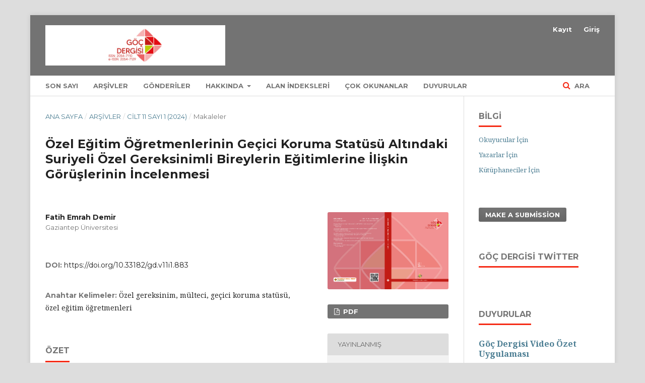

--- FILE ---
content_type: text/html; charset=utf-8
request_url: https://dergi.tplondon.com/goc/article/view/883
body_size: 9060
content:
	<!DOCTYPE html>
<html lang="tr-TR" xml:lang="tr-TR">
<head>
	<meta charset="utf-8">
	<meta name="viewport" content="width=device-width, initial-scale=1.0">
	<title>
		Özel Eğitim Öğretmenlerinin Geçici Koruma Statüsü Altındaki Suriyeli Özel Gereksinimli Bireylerin Eğitimlerine İlişkin Görüşlerinin İncelenmesi
							| Göç Dergisi
			</title>

	
<link rel="icon" href="https://dergi.tplondon.com/public/journals/5/favicon_tr_TR.png">
<meta name="generator" content="Açık Dergi Sistemleri 3.2.0.2">
<meta name="gs_meta_revision" content="1.1"/>
<meta name="citation_journal_title" content="Göç Dergisi"/>
<meta name="citation_journal_abbrev" content="Göç Dergisi"/>
<meta name="citation_issn" content="2054-7129"/> 
<meta name="citation_author" content="Fatih Emrah Demir"/>
<meta name="citation_author_institution" content="Gaziantep Üniversitesi"/>
<meta name="citation_title" content="Özel Eğitim Öğretmenlerinin Geçici Koruma Statüsü Altındaki Suriyeli Özel Gereksinimli Bireylerin Eğitimlerine İlişkin Görüşlerinin İncelenmesi"/>
<meta name="citation_language" content="tr"/>
<meta name="citation_date" content="2024/07/25"/>
<meta name="citation_volume" content="11"/>
<meta name="citation_issue" content="1"/>
<meta name="citation_firstpage" content="37"/>
<meta name="citation_lastpage" content="57"/>
<meta name="citation_doi" content="10.33182/gd.v11i1.883"/>
<meta name="citation_abstract_html_url" content="https://dergi.tplondon.com/goc/article/view/883"/>
<meta name="citation_keywords" xml:lang="tr" content="Özel gereksinim"/>
<meta name="citation_keywords" xml:lang="tr" content="mülteci"/>
<meta name="citation_keywords" xml:lang="tr" content="geçici koruma statüsü"/>
<meta name="citation_keywords" xml:lang="tr" content="özel eğitim öğretmenleri"/>
<meta name="citation_pdf_url" content="https://dergi.tplondon.com/goc/article/download/883/1010"/>
<link rel="schema.DC" href="http://purl.org/dc/elements/1.1/" />
<meta name="DC.Creator.PersonalName" content="Fatih Emrah Demir"/>
<meta name="DC.Date.created" scheme="ISO8601" content="2024-07-25"/>
<meta name="DC.Date.dateSubmitted" scheme="ISO8601" content="2024-04-24"/>
<meta name="DC.Date.issued" scheme="ISO8601" content="2024-05-31"/>
<meta name="DC.Date.modified" scheme="ISO8601" content="2024-07-29"/>
<meta name="DC.Description" xml:lang="en" content="Due to its geopolitical structure, Turkey has historically faced migration waves, particularly from the Middle East, for various reasons. The onset of the Syrian civil war in 2011 triggered a mass displacement of individuals affected by the conflict, leading them to seek refuge primarily in Turkey and neighboring countries. Among the groups migrating to Turkey, there is a significant number of school-age children with special needs. Additionally, the number of Syrian individuals with special needs has been rapidly increasing due to births occurring within the country. Special education teachers play a crucial role and bear significant responsibilities in providing services to school-age students with special needs. This study aims to examine the perspectives of special education teachers regarding the education of students with special needs under temporary protection status. To achieve this aim, a focus group interview, a qualitative research method, was conducted. Seven special education teachers working in Gaziantep participated in the focus group. The data obtained were analyzed through content analysis. The content analysis revealed themes such as language differences, school adaptation, the inadequacy of assessment and instructional tools, issues related to instructional adaptation, and the insufficiency of in-service support provided to teachers. Based on the research findings, it can be asserted that adopting an interdisciplinary approach in providing special education services to individuals under temporary protection status is critically important. In this context, the study offers recommendations for practice and further research. "/>
<meta name="DC.Description" xml:lang="tr" content="Türkiye jeopolitik yapısından dolayı tarih boyunca farklı nedenlerle özellikle Ortadoğu’dan göç dalgaları ile karşı karşıya kalmıştır. 2011 yılında Suriye iç savaşı ile bölgedeki savaştan etkilenen bireyler Türkiye başta olmak üzere komşu devletlere göç etmeye başlamışlardır. Türkiye’ye göç eden gruplar içerisinde ise okul çağında çok sayıda özel gereksinimli birey bulunmaktadır. Bunun yanında, ülkemizde gerçekleşen doğumlardan dolayı özel gereksinimli Suriyeli birey sayısı hızla artmaktadır. Okul çağındaki özel gereksinimli öğrencilere sunulan hizmetlerde özel eğitim öğretmenlerinin önemli rol ve sorumlulukları bulunmaktadır. Bu araştırmanın amacı özel eğitim öğretmenlerinin geçici koruma statüsü altında özel gereksinimli öğrencilerin eğitimlerine ilişkin görüşlerinin incelenmesidir. Bu amaçla, araştırmada, nitel araştırma yöntemlerinden odak grup görüşmesi gerçekleştirilmiştir. Odak grup görüşmesinde Gaziantep’te görev yapan 7 özel eğitim öğretmeni katılımcı olarak yer almıştır. Elde edilen veriler içerik analizi incelenmiştir. İçerik analizi sonucunda dil farklılıkları, okula uyum, değerlendirme ve öğretim araçlarının yetersizliği, öğretimsel uyarlamaya ilişkin sorunlar ve öğretmenlere sunulan hizmet içi desteklerin yetersizliğine ilişkin temalar ortaya koyulmuştur. Araştırma bulguları doğrultusunda geçici koruma statüsü altındaki bireylere özel eğitim hizmetlerinin sunulmasında disiplinler üstü bir yaklaşım izlenmesinin kritik düzeyde önemli olduğu belirtilebilir. Bu kapsamda, araştırmada, uygulamaya ve ileri araştırmalara ilişkin önerilere yer verilmiştir."/>
<meta name="DC.Format" scheme="IMT" content="application/pdf"/>
<meta name="DC.Identifier" content="883"/>
<meta name="DC.Identifier.pageNumber" content="37-57"/>
<meta name="DC.Identifier.DOI" content="10.33182/gd.v11i1.883"/>
<meta name="DC.Identifier.URI" content="https://dergi.tplondon.com/goc/article/view/883"/>
<meta name="DC.Language" scheme="ISO639-1" content="tr"/>
<meta name="DC.Rights" content="Telif Hakkı (c) 2024 Göç Dergisi"/>
<meta name="DC.Rights" content=""/>
<meta name="DC.Source" content="Göç Dergisi"/>
<meta name="DC.Source.ISSN" content="2054-7129"/>
<meta name="DC.Source.Issue" content="1"/>
<meta name="DC.Source.Volume" content="11"/>
<meta name="DC.Source.URI" content="https://dergi.tplondon.com/goc"/>
<meta name="DC.Subject" xml:lang="tr" content="özel eğitim öğretmenleri"/>
<meta name="DC.Title" content="Özel Eğitim Öğretmenlerinin Geçici Koruma Statüsü Altındaki Suriyeli Özel Gereksinimli Bireylerin Eğitimlerine İlişkin Görüşlerinin İncelenmesi"/>
<meta name="DC.Title.Alternative" xml:lang="en" content="An Examination of Special Education Teachers' Perspectives Regarding the Education of Syrian Individuals with Special Needs Under Temporary Protection Status"/>
<meta name="DC.Type" content="Text.Serial.Journal"/>
<meta name="DC.Type.articleType" content="Makaleler"/>
<link rel="alternate" type="application/atom+xml" href="https://dergi.tplondon.com/goc/gateway/plugin/WebFeedGatewayPlugin/atom">
<link rel="alternate" type="application/rdf+xml" href="https://dergi.tplondon.com/goc/gateway/plugin/WebFeedGatewayPlugin/rss">
<link rel="alternate" type="application/rss+xml" href="https://dergi.tplondon.com/goc/gateway/plugin/WebFeedGatewayPlugin/rss2">
	<link rel="stylesheet" href="https://dergi.tplondon.com/goc/$$$call$$$/page/page/css?name=stylesheet" type="text/css" /><link rel="stylesheet" href="https://cdnjs.cloudflare.com/ajax/libs/font-awesome/4.7.0/css/font-awesome.css?v=3.2.0.2" type="text/css" /><style type="text/css">.pkp_structure_head { background: inherit center / cover no-repeat url("https://dergi.tplondon.com/public/journals/5/");}</style><link rel="stylesheet" href="//fonts.googleapis.com/css?family=Montserrat:400,700|Noto+Serif:400,400i,700,700i" type="text/css" /><link rel="stylesheet" href="https://dergi.tplondon.com/plugins/generic/citations/css/citations.css?v=3.2.0.2" type="text/css" /><link rel="stylesheet" href="https://dergi.tplondon.com/plugins/generic/orcidProfile/css/orcidProfile.css?v=3.2.0.2" type="text/css" />
</head>
<body class="pkp_page_article pkp_op_view has_site_logo" dir="ltr">

	<div class="pkp_structure_page">

				<header class="pkp_structure_head" id="headerNavigationContainer" role="banner">
			<div class="pkp_head_wrapper">

				<div class="pkp_site_name_wrapper">
					<button class="pkp_site_nav_toggle">
						<span>Open Menu</span>
					</button>
					<div class="pkp_site_name">
																<a href="													https://dergi.tplondon.com/index
											" class="is_img">
							<img src="https://dergi.tplondon.com/public/journals/5/pageHeaderLogoImage_tr_TR.jpg" width="750" height="168" alt="Göç Dergisi" />
						</a>
										</div>
									</div>

								 <nav class="cmp_skip_to_content">
	<a href="#pkp_content_main">Ana içeriği atla</a>
	<a href="#siteNav">Ana yönlendirme menüsünü atla</a>
		<a href="#pkp_content_footer">Site alt kısmını atla</a>
</nav>

				
				<nav class="pkp_site_nav_menu" aria-label="Site Haritası">
					<a id="siteNav"></a>
					<div class="pkp_navigation_primary_row">
						<div class="pkp_navigation_primary_wrapper">
																				<ul id="navigationPrimary" class="pkp_navigation_primary pkp_nav_list">
								<li class="">
				<a href="https://dergi.tplondon.com/goc/issue/current">
					Son Sayı
				</a>
							</li>
								<li class="">
				<a href="https://dergi.tplondon.com/goc/issue/archive">
					Arşivler
				</a>
							</li>
								<li class="">
				<a href="https://dergi.tplondon.com/goc/about/submissions">
					Gönderiler
				</a>
							</li>
								<li class="">
				<a href="https://dergi.tplondon.com/goc/about">
					Hakkında
				</a>
									<ul>
																					<li class="">
									<a href="https://dergi.tplondon.com/goc/about">
										Dergi Hakkında
									</a>
								</li>
																												<li class="">
									<a href="https://dergi.tplondon.com/goc/about/editorialTeam">
										Editör Kurulu
									</a>
								</li>
																												<li class="">
									<a href="https://dergi.tplondon.com/goc/about/privacy">
										Gizlilik Bildirimi
									</a>
								</li>
																												<li class="">
									<a href="https://dergi.tplondon.com/goc/about/contact">
										İletişim
									</a>
								</li>
																		</ul>
							</li>
								<li class="">
				<a href="https://dergi.tplondon.com/goc/indeksler">
					Alan indeksleri
				</a>
							</li>
								<li class="">
				<a href="https://dergi.tplondon.com/goc/top10">
					Çok Okunanlar
				</a>
							</li>
								<li class="">
				<a href="https://dergi.tplondon.com/goc/announcement">
					Duyurular
				</a>
							</li>
			</ul>

				

																									
	<form class="pkp_search pkp_search_desktop" action="https://dergi.tplondon.com/goc/search/search" method="get" role="search" aria-label="Article Search">
		<input type="hidden" name="csrfToken" value="68a005b36c41995dcac40faf38cdf2ba">
				
			<input name="query" value="" type="text" aria-label="Arama Sorgusu">
		

		<button type="submit">
			Ara
		</button>
		<div class="search_controls" aria-hidden="true">
			<a href="https://dergi.tplondon.com/goc/search/search" class="headerSearchPrompt search_prompt" aria-hidden="true">
				Ara
			</a>
			<a href="#" class="search_cancel headerSearchCancel" aria-hidden="true"></a>
			<span class="search_loading" aria-hidden="true"></span>
		</div>
	</form>
													</div>
					</div>
					<div class="pkp_navigation_user_wrapper" id="navigationUserWrapper">
							<ul id="navigationUser" class="pkp_navigation_user pkp_nav_list">
								<li class="profile">
				<a href="https://dergi.tplondon.com/goc/user/register">
					Kayıt
				</a>
							</li>
								<li class="profile">
				<a href="https://dergi.tplondon.com/goc/login">
					Giriş
				</a>
							</li>
										</ul>

					</div>
																			
	<form class="pkp_search pkp_search_mobile" action="https://dergi.tplondon.com/goc/search/search" method="get" role="search" aria-label="Article Search">
		<input type="hidden" name="csrfToken" value="68a005b36c41995dcac40faf38cdf2ba">
				
			<input name="query" value="" type="text" aria-label="Arama Sorgusu">
		

		<button type="submit">
			Ara
		</button>
		<div class="search_controls" aria-hidden="true">
			<a href="https://dergi.tplondon.com/goc/search/search" class="headerSearchPrompt search_prompt" aria-hidden="true">
				Ara
			</a>
			<a href="#" class="search_cancel headerSearchCancel" aria-hidden="true"></a>
			<span class="search_loading" aria-hidden="true"></span>
		</div>
	</form>
									</nav>
			</div><!-- .pkp_head_wrapper -->
		</header><!-- .pkp_structure_head -->

						<div class="pkp_structure_content has_sidebar">
			<div class="pkp_structure_main" role="main">
				<a id="pkp_content_main"></a>

<div class="page page_article">
			<nav class="cmp_breadcrumbs" role="navigation" aria-label="Buradasınız:">
	<ol>
		<li>
			<a href="https://dergi.tplondon.com/goc/index">
				Ana Sayfa
			</a>
			<span class="separator">/</span>
		</li>
		<li>
			<a href="https://dergi.tplondon.com/goc/issue/archive">
				Arşivler
			</a>
			<span class="separator">/</span>
		</li>
					<li>
				<a href="https://dergi.tplondon.com/goc/issue/view/95">
					Cilt 11 Sayı 1 (2024)
				</a>
				<span class="separator">/</span>
			</li>
				<li class="current" aria-current="page">
			<span aria-current="page">
									Makaleler
							</span>
		</li>
	</ol>
</nav>
	
		<article class="obj_article_details">

		
	<h1 class="page_title">
		Özel Eğitim Öğretmenlerinin Geçici Koruma Statüsü Altındaki Suriyeli Özel Gereksinimli Bireylerin Eğitimlerine İlişkin Görüşlerinin İncelenmesi
	</h1>

	
	<div class="row">
		<div class="main_entry">

							<section class="item authors">
					<h2 class="pkp_screen_reader">Yazarlar</h2>
					<ul class="authors">
											<li>
							<span class="name">
								Fatih Emrah Demir
							</span>
															<span class="affiliation">
									Gaziantep Üniversitesi
								</span>
																				</li>
										</ul>
				</section>
			
																												<section class="item doi">
						<h2 class="label">
														DOI:
						</h2>
						<span class="value">
							<a href="https://doi.org/10.33182/gd.v11i1.883">
								https://doi.org/10.33182/gd.v11i1.883
							</a>
						</span>
					</section>
							
									<section class="item keywords">
				<h2 class="label">
										Anahtar Kelimeler:
				</h2>
				<span class="value">
											Özel gereksinim, 											mülteci, 											geçici koruma statüsü, 											özel eğitim öğretmenleri									</span>
			</section>
			
										<section class="item abstract">
					<h2 class="label">Özet</h2>
					<p><em>Türkiye jeopolitik yapısından dolayı tarih boyunca farklı nedenlerle özellikle Ortadoğu’dan göç dalgaları ile karşı karşıya kalmıştır. 2011 yılında Suriye iç savaşı ile bölgedeki savaştan etkilenen bireyler Türkiye başta olmak üzere komşu devletlere göç etmeye başlamışlardır. Türkiye’ye göç eden gruplar içerisinde ise okul çağında çok sayıda özel gereksinimli birey bulunmaktadır. Bunun yanında, ülkemizde gerçekleşen doğumlardan dolayı özel gereksinimli Suriyeli birey sayısı hızla artmaktadır. Okul çağındaki özel gereksinimli öğrencilere sunulan hizmetlerde özel eğitim öğretmenlerinin önemli rol ve sorumlulukları bulunmaktadır. Bu araştırmanın amacı özel eğitim öğretmenlerinin geçici koruma statüsü altında özel gereksinimli öğrencilerin eğitimlerine ilişkin görüşlerinin incelenmesidir. Bu amaçla, araştırmada, nitel araştırma yöntemlerinden odak grup görüşmesi gerçekleştirilmiştir. Odak grup görüşmesinde Gaziantep’te görev yapan 7 özel eğitim öğretmeni katılımcı olarak yer almıştır. Elde edilen veriler içerik analizi incelenmiştir. İçerik analizi sonucunda dil farklılıkları, okula uyum, değerlendirme ve öğretim araçlarının yetersizliği, öğretimsel uyarlamaya ilişkin sorunlar ve öğretmenlere sunulan hizmet içi desteklerin yetersizliğine ilişkin temalar ortaya koyulmuştur. Araştırma bulguları doğrultusunda geçici koruma statüsü altındaki bireylere özel eğitim hizmetlerinin sunulmasında disiplinler üstü bir yaklaşım izlenmesinin kritik düzeyde önemli olduğu belirtilebilir. Bu kapsamda, araştırmada, uygulamaya ve ileri araştırmalara ilişkin önerilere yer verilmiştir.</em></p>
				</section>
			
			

																			
						
		</div><!-- .main_entry -->

		<div class="entry_details">

										<div class="item cover_image">
					<div class="sub_item">
													<a href="https://dergi.tplondon.com/goc/issue/view/95">
								<img src="https://dergi.tplondon.com/public/journals/5/cover_issue_95_tr_TR.jpg" alt="">
							</a>
											</div>
				</div>
			
										<div class="item galleys">
					<ul class="value galleys_links">
													<li>
								
	
							

<a class="obj_galley_link pdf" href="https://dergi.tplondon.com/goc/article/view/883/1010">

		
	pdf

	</a>
							</li>
											</ul>
				</div>
						
						<div class="item published">
				<section class="sub_item">
					<h2 class="label">
						Yayınlanmış
					</h2>
					<div class="value">
																			<span>2024-07-25</span>
																	</div>
				</section>
							</div>
			
										<div class="item citation">
					<section class="sub_item citation_display">
						<h2 class="label">
							Nasıl Atıf Yapılır
						</h2>
						<div class="value">
							<div id="citationOutput" role="region" aria-live="polite">
								<div class="csl-bib-body">
  <div class="csl-entry">Demir, F. E. (2024). Özel Eğitim Öğretmenlerinin Geçici Koruma Statüsü Altındaki Suriyeli Özel Gereksinimli Bireylerin Eğitimlerine İlişkin Görüşlerinin İncelenmesi. <i>Göç Dergisi</i>, <i>11</i>(1), 37-57. https://doi.org/10.33182/gd.v11i1.883</div>
</div>
							</div>
							<div class="citation_formats">
								<button class="cmp_button citation_formats_button" aria-controls="cslCitationFormats" aria-expanded="false" data-csl-dropdown="true">
									Daha Fazla Atıf Biçimi
								</button>
								<div id="cslCitationFormats" class="citation_formats_list" aria-hidden="true">
									<ul class="citation_formats_styles">
																					<li>
												<a
													aria-controls="citationOutput"
													href="https://dergi.tplondon.com/goc/citationstylelanguage/get/acm-sig-proceedings?submissionId=883&amp;publicationId=373"
													data-load-citation
													data-json-href="https://dergi.tplondon.com/goc/citationstylelanguage/get/acm-sig-proceedings?submissionId=883&amp;publicationId=373&amp;return=json"
												>
													ACM
												</a>
											</li>
																					<li>
												<a
													aria-controls="citationOutput"
													href="https://dergi.tplondon.com/goc/citationstylelanguage/get/acs-nano?submissionId=883&amp;publicationId=373"
													data-load-citation
													data-json-href="https://dergi.tplondon.com/goc/citationstylelanguage/get/acs-nano?submissionId=883&amp;publicationId=373&amp;return=json"
												>
													ACS
												</a>
											</li>
																					<li>
												<a
													aria-controls="citationOutput"
													href="https://dergi.tplondon.com/goc/citationstylelanguage/get/apa?submissionId=883&amp;publicationId=373"
													data-load-citation
													data-json-href="https://dergi.tplondon.com/goc/citationstylelanguage/get/apa?submissionId=883&amp;publicationId=373&amp;return=json"
												>
													APA
												</a>
											</li>
																					<li>
												<a
													aria-controls="citationOutput"
													href="https://dergi.tplondon.com/goc/citationstylelanguage/get/associacao-brasileira-de-normas-tecnicas?submissionId=883&amp;publicationId=373"
													data-load-citation
													data-json-href="https://dergi.tplondon.com/goc/citationstylelanguage/get/associacao-brasileira-de-normas-tecnicas?submissionId=883&amp;publicationId=373&amp;return=json"
												>
													ABNT
												</a>
											</li>
																					<li>
												<a
													aria-controls="citationOutput"
													href="https://dergi.tplondon.com/goc/citationstylelanguage/get/chicago-author-date?submissionId=883&amp;publicationId=373"
													data-load-citation
													data-json-href="https://dergi.tplondon.com/goc/citationstylelanguage/get/chicago-author-date?submissionId=883&amp;publicationId=373&amp;return=json"
												>
													Chicago
												</a>
											</li>
																					<li>
												<a
													aria-controls="citationOutput"
													href="https://dergi.tplondon.com/goc/citationstylelanguage/get/harvard-cite-them-right?submissionId=883&amp;publicationId=373"
													data-load-citation
													data-json-href="https://dergi.tplondon.com/goc/citationstylelanguage/get/harvard-cite-them-right?submissionId=883&amp;publicationId=373&amp;return=json"
												>
													Harvard
												</a>
											</li>
																					<li>
												<a
													aria-controls="citationOutput"
													href="https://dergi.tplondon.com/goc/citationstylelanguage/get/ieee?submissionId=883&amp;publicationId=373"
													data-load-citation
													data-json-href="https://dergi.tplondon.com/goc/citationstylelanguage/get/ieee?submissionId=883&amp;publicationId=373&amp;return=json"
												>
													IEEE
												</a>
											</li>
																					<li>
												<a
													aria-controls="citationOutput"
													href="https://dergi.tplondon.com/goc/citationstylelanguage/get/modern-language-association?submissionId=883&amp;publicationId=373"
													data-load-citation
													data-json-href="https://dergi.tplondon.com/goc/citationstylelanguage/get/modern-language-association?submissionId=883&amp;publicationId=373&amp;return=json"
												>
													MLA
												</a>
											</li>
																					<li>
												<a
													aria-controls="citationOutput"
													href="https://dergi.tplondon.com/goc/citationstylelanguage/get/turabian-fullnote-bibliography?submissionId=883&amp;publicationId=373"
													data-load-citation
													data-json-href="https://dergi.tplondon.com/goc/citationstylelanguage/get/turabian-fullnote-bibliography?submissionId=883&amp;publicationId=373&amp;return=json"
												>
													Turabian
												</a>
											</li>
																					<li>
												<a
													aria-controls="citationOutput"
													href="https://dergi.tplondon.com/goc/citationstylelanguage/get/vancouver?submissionId=883&amp;publicationId=373"
													data-load-citation
													data-json-href="https://dergi.tplondon.com/goc/citationstylelanguage/get/vancouver?submissionId=883&amp;publicationId=373&amp;return=json"
												>
													Vancouver
												</a>
											</li>
																			</ul>
																			<div class="label">
											Atıf İndir
										</div>
										<ul class="citation_formats_styles">
																							<li>
													<a href="https://dergi.tplondon.com/goc/citationstylelanguage/download/ris?submissionId=883&amp;publicationId=373">
														<span class="fa fa-download"></span>
														Endnote/Zotero/Mendeley (RIS)
													</a>
												</li>
																							<li>
													<a href="https://dergi.tplondon.com/goc/citationstylelanguage/download/bibtex?submissionId=883&amp;publicationId=373">
														<span class="fa fa-download"></span>
														BibTeX
													</a>
												</li>
																					</ul>
																	</div>
							</div>
						</div>
					</section>
				</div>
			
										<div class="item issue">

											<section class="sub_item">
							<h2 class="label">
								Sayı
							</h2>
							<div class="value">
								<a class="title" href="https://dergi.tplondon.com/goc/issue/view/95">
									Cilt 11 Sayı 1 (2024)
								</a>
							</div>
						</section>
					
											<section class="sub_item">
							<h2 class="label">
								Bölüm
							</h2>
							<div class="value">
								Makaleler
							</div>
						</section>
									</div>
			
															
						
			<div class="item addthis">
	<div class="value">
		<!-- AddThis Button BEGIN -->
					<div class="addthis_toolbox addthis_default_style ">
			<a class="addthis_button_facebook_like" fb:like:layout="button_count"></a>
			<a class="addthis_button_tweet"></a>
			<a class="addthis_button_google_plusone" g:plusone:size="medium"></a>
			<a class="addthis_counter addthis_pill_style"></a>
			</div>
			<script type="text/javascript" src="//s7.addthis.com/js/250/addthis_widget.js#pubid=ra-557005c17b806b18"></script>
				<!-- AddThis Button END -->
	</div>
</div>
<div class="item citations-container" data-image-path="https://dergi.tplondon.com/plugins/generic/citations/images/" data-citations-url="https://dergi.tplondon.com/goc/citations/get?citationsId=10.33182%2Fgd.v11i1.883&amp;citationsShowList=1&amp;citationsProvider=all"
     data-citations-provider="all" data-citations-total="1" data-citations-list="1"
     data-show-google="1" data-show-pmc="1">
	<div id="citations-loader"></div>
	<div class="citations-count">
		<div class="citations-count-crossref">
			<img class="img-fluid" src="https://dergi.tplondon.com/plugins/generic/citations/images/crossref.png" alt="Crossref"/>
			<div class="badge_total"></div>
		</div>
		<div class="citations-count-scopus">
			<img src="https://dergi.tplondon.com/plugins/generic/citations/images/scopus.png" alt="Scopus"/>
			<br/>
			<span class="badge_total"></span>
		</div>
		<div class="citations-count-google">
			<a href="https://scholar.google.com/scholar?q=10.33182/gd.v11i1.883" target="_blank" rel="noreferrer">
				<img src="https://dergi.tplondon.com/plugins/generic/citations/images/scholar.png" alt="Google Scholar"/>
			</a>
		</div>
		<div class="citations-count-pmc">
			<a href="http://europepmc.org/search?scope=fulltext&query=(REF:10.33182/gd.v11i1.883)" target="_blank" rel="noreferrer">
				<img src="https://dergi.tplondon.com/plugins/generic/citations/images/pmc.png" alt="Europe PMC"/>
				<br/>
				<span class="badge_total"></span>
			</a>
		</div>
	</div>
	<div class="citations-list"></div>
    </div>


		</div><!-- .entry_details -->
	</div><!-- .row -->

</article>

	<div id="articlesBySameAuthorList">
						<h3>Aynı yazar(lar)ın en çok okunan makaleleri</h3>

			<ul>
																													<li>
													Fatih Emrah Demir,
												<a href="https://dergi.tplondon.com/goc/article/view/883">
							Özel Eğitim Öğretmenlerinin Geçici Koruma Statüsü Altındaki Suriyeli Özel Gereksinimli Bireylerin Eğitimlerine İlişkin Görüşlerinin İncelenmesi
						</a>,
						<a href="https://dergi.tplondon.com/goc/issue/view/95">
							Göç Dergisi: Cilt 11 Sayı 1 (2024)
						</a>
					</li>
							</ul>
			<div id="articlesBySameAuthorPages">
				
			</div>
			</div>


</div><!-- .page -->

	</div><!-- pkp_structure_main -->

									<div class="pkp_structure_sidebar left" role="complementary" aria-label="Kenar Çubuğu">
				 
<div class="pkp_block block_information">
	<span class="title">Bilgi</span>
	<div class="content">
		<ul>
							<li>
					<a href="https://dergi.tplondon.com/goc/information/readers">
						Okuyucular İçin
					</a>
				</li>
										<li>
					<a href="https://dergi.tplondon.com/goc/information/authors">
						Yazarlar İçin
					</a>
				</li>
										<li>
					<a href="https://dergi.tplondon.com/goc/information/librarians">
						Kütüphaneciler İçin
					</a>
				</li>
					</ul>
	</div>
</div>
<div class="pkp_block block_make_submission">
	<h2 class="pkp_screen_reader">
		Make a Submission
	</h2>

	<div class="content">
		<a class="block_make_submission_link" href="https://dergi.tplondon.com/goc/about/submissions">
			Make a Submission
		</a>
	</div>
</div>
<div class="pkp_block block_twitter">
    <span class="title">Göç Dergisi Twitter</span>
    <div class="content" style="max-height: 500px; overflow-y: auto;">
        <a class="twitter-timeline" data-height="500" data-link-color=""
           href="https://twitter.com/gocdergisi"
           data-dnt="true"
           data-chrome=""
           data-tweet-limit="4"></a>
        <script async src="https://platform.twitter.com/widgets.js" charset="utf-8"></script>
    </div>
</div>	<style type="text/css">
		.block_announcements_article:not(:last-child) {
			padding-bottom: 1.5em;
			border-bottom: 1px solid;

		}

		.block_announcements_article {
			text-align: left;
		}
	</style>
	<div class="pkp_block block_announcements">
		<h2 class="title">Duyurular</h2>
		<div class="content">
							<article class="block_announcements_article">
					<h3 class="block_announcements_article_headline">
						<a href="https://dergi.tplondon.com/goc/announcement/view/4">
							Göç Dergisi Video Özet Uygulaması
						</a>
					</h3>
					<time class="block_announcements_article_date" datetime="2020-06-11">
						<strong>Haziran 11, 2020</strong>
					</time>
					<div class="block_announcements_article_content">
																										<p>Göç Dergisi'nde yayınlanan makalelerin video özetlerini <strong><a title="Göç Dergisi Youtube Kanalı" href="https://www.youtube.com/channel/UCzF0HgHXJm9zZkKDBs0aB5Q">Göç Dergisi YouTube...
											</div>
				</article>
							<article class="block_announcements_article">
					<h3 class="block_announcements_article_headline">
						<a href="https://dergi.tplondon.com/goc/announcement/view/1">
							Göç ve Kent Özel Sayı Makale Çağrısı - Editörler: Selma Akay Ertürk ve Erhan Kurtarır
						</a>
					</h3>
					<time class="block_announcements_article_date" datetime="2020-04-29">
						<strong>Nisan 29, 2020</strong>
					</time>
					<div class="block_announcements_article_content">
																										<p>Göçmen Kentler, Göçmenler ve Kentler, Göçün Yerelleşmesi, Yerel Yönetimler ve Göç İlişkisi, Kentsel Mülteciler gibi göç ve kent ile ilgili konulardaki çalışmalarınız varsa, göç ve kent ile...
											</div>
				</article>
					</div>
	</div>
<div class="pkp_block block_Keywordcloud">	
	<link rel="stylesheet" type="text/css" href="/plugins/blocks/keywordCloud/styles/style.css">
	<span class="title">Anahtar Kelimeler</span>
	<div class="content" id='wordcloud'></div>

	<script>
	function randomColor(){
		var cores = ['#1f77b4', '#ff7f0e', '#2ca02c', '#d62728', '#9467bd', '#8c564b', '#e377c2', '#7f7f7f', '#bcbd22', '#17becf'];
		return cores[Math.floor(Math.random()*cores.length)];
	}

	document.addEventListener("DOMContentLoaded", function() {
		var keywords = [{"text":"G\u00f6\u00e7","size":37},{"text":"g\u00f6\u00e7","size":16},{"text":"T\u00fcrkiye","size":12},{"text":"Suriyeli m\u00fclteciler","size":7},{"text":"Entegrasyon","size":6},{"text":"Ge\u00e7ici Korunma Stat\u00fcs\u00fc","size":6},{"text":"Suriye","size":6},{"text":"Uluslararas\u0131 Hukuk","size":6},{"text":"Hak ve Varl\u0131klar","size":6},{"text":"m\u00fclteci","size":5},{"text":"uluslararas\u0131 g\u00f6\u00e7","size":5},{"text":"G\u00f6\u00e7men","size":5},{"text":"COVID-19","size":5},{"text":"K\u00fclt\u00fcrle\u015fme","size":4},{"text":"koronavir\u00fcs","size":4},{"text":"g\u00f6\u00e7 politikalar\u0131","size":3},{"text":"Suriyeliler","size":3},{"text":"pandemi","size":3},{"text":"halk sa\u011fl\u0131\u011f\u0131","size":3},{"text":"k\u0131r\u0131lganl\u0131k","size":3},{"text":"\u0130zmir","size":3},{"text":"G\u00fcvenlikle\u015ftirme","size":3},{"text":"Zorunlu G\u00f6\u00e7","size":3},{"text":"\u00c7ocuk","size":3},{"text":"g\u00f6\u00e7men","size":3},{"text":"T\u00fcrk-Alman Sinemas\u0131","size":3},{"text":"Tottenham \u00c7ocuklar\u0131","size":3},{"text":"Dursaliye \u015eahan","size":3},{"text":"sosyoloji","size":3},{"text":"G\u00f6\u00e7; g\u00f6\u00e7men","size":3},{"text":"M\u00fczeler ve M\u00fclteciler","size":2},{"text":"K\u00fclt\u00fcrel Uyum","size":2},{"text":"Dezavantajl\u0131 M\u00fcze Ziyaret\u00e7ileri","size":2},{"text":"Uyum","size":2},{"text":"M\u00fczede \u0130nsan Haklar\u0131","size":2},{"text":"Topluluk Kat\u0131l\u0131m\u0131","size":2},{"text":"Kad\u0131n","size":2},{"text":"Suriyeli","size":2},{"text":"Suriyeli m\u00fclteci","size":2},{"text":"\u0130\u015f\u00e7i G\u00f6\u00e7\u00fc","size":2},{"text":"salg\u0131n","size":2},{"text":"sosyal alan","size":2},{"text":"G\u00f6\u00e7 Politikas\u0131","size":2},{"text":"sa\u011fl\u0131k","size":2},{"text":"KOV\u0130D-19","size":2},{"text":" \u0130zmir","size":2},{"text":"Sinema","size":2},{"text":"Suriyeli M\u00fclteciler","size":2},{"text":"Ulusal G\u00fcvenlik","size":2},{"text":"S\u0131n\u0131r","size":2}];
		var totalWeight = 0;

		var length_keywords = keywords.length;

		keywords.forEach(function(item,index){totalWeight += item.size;});

		var svg = d3.select("#wordcloud").append("svg")
			.attr("width", '100%')
			.attr("height", '100%');	

		var width = document.getElementById('wordcloud').clientWidth;
		var height = document.getElementById('wordcloud').clientHeight;

		var layout = d3.layout.cloud()
				.size([width, height])
				.words(keywords)
				.padding(1)
				.fontSize(function(d){

					const functionMinimum = 0.20, functionMaximum = 0.35;
					const sizeMinimum = 10, sizeMedium = 20, sizeMaximum = 35;
				
					var frequency = d.size/totalWeight;
					var weight = frequency * (height/length_keywords);

					if(weight < functionMinimum) return sizeMinimum;
					if(weight > functionMaximum) return sizeMaximum; 
					
					return sizeMedium;
				})
				.on('end', draw);

		function draw(words) {
			svg
			.append("g")
			.attr("transform", "translate(" + layout.size()[0] / 2 + "," + layout.size()[1] / 2 + ")")
			.attr("width",'100%')
			.attr("height",'100%')
			.selectAll("text")
				.data(words)
			.enter().append("text")
				.style("font-size", function(d) { return d.size + "px"; })
				.style("fill", randomColor)
				.style('cursor', 'pointer')
				.attr('class', 'keyword')
				.attr("text-anchor", "middle")
				.attr("transform", function(d) {
					return "translate(" + [d.x, d.y] + ")rotate(" + d.rotate + ")";
				}) 
				.text(function(d) { return d.text; })
				.on("click", function(d, i){
					window.location = "https://dergi.tplondon.com/goc/search?query=QUERY_SLUG".replace(/QUERY_SLUG/, encodeURIComponent(''+d.text+''));
				})
				.on("mouseover", function(d, i) {
					d3.select(this).transition().style('font-size',function(d) { return (1.25*d.size) + "px"; });
				})
				.on("mouseout", function(d, i) {
					d3.select(this).transition().style('font-size',function(d) { return d.size + "px"; });
				});

		}

		layout.start();

	});

	</script>

	
</div>
			</div><!-- pkp_sidebar.left -->
			</div><!-- pkp_structure_content -->

<div class="pkp_structure_footer_wrapper" role="contentinfo">
	<a id="pkp_content_footer"></a>

	<div class="pkp_structure_footer">

					<div class="pkp_footer_content">
				<p><a href="https://tplondon.com/"><img src="https://www.tplondon.com/images/tp_london_logo_45.png" alt="TPLondon Logo" align="left" /></a><img src="https://www.tplondon.com/images/crossref.png" alt="Crossref logo" height="35" align="right" /><a href="https://www.reviewercredits.com/"><img src="https://www.tplondon.com/images/reviewercredits.png" alt="ReviewerCredits" align="right" /></a>Copyright © 2003-2024 Transnational Press London | Tüm hakları saklıdır | TRANSNATIONAL PRESS LONDON LTD. İngiltere ve Galler'de kayıtlıdır. Şirket kayıt no. 8771684.</p>
			</div>
		
		
	</div>
</div><!-- pkp_structure_footer_wrapper -->

</div><!-- pkp_structure_page -->

<script src="//ajax.googleapis.com/ajax/libs/jquery/3.3.1/jquery.min.js?v=3.2.0.2" type="text/javascript"></script><script src="//ajax.googleapis.com/ajax/libs/jqueryui/1.12.0/jquery-ui.min.js?v=3.2.0.2" type="text/javascript"></script><script src="https://dergi.tplondon.com/lib/pkp/js/lib/jquery/plugins/jquery.tag-it.js?v=3.2.0.2" type="text/javascript"></script><script src="https://dergi.tplondon.com/plugins/themes/default/js/lib/popper/popper.js?v=3.2.0.2" type="text/javascript"></script><script src="https://dergi.tplondon.com/plugins/themes/default/js/lib/bootstrap/util.js?v=3.2.0.2" type="text/javascript"></script><script src="https://dergi.tplondon.com/plugins/themes/default/js/lib/bootstrap/dropdown.js?v=3.2.0.2" type="text/javascript"></script><script src="https://dergi.tplondon.com/plugins/themes/default/js/main.js?v=3.2.0.2" type="text/javascript"></script><script src="https://dergi.tplondon.com/plugins/generic/citationStyleLanguage/js/articleCitation.js?v=3.2.0.2" type="text/javascript"></script><script type="text/javascript">var orcidIconSvg = "<svg class=\"orcid_icon\" viewBox=\"0 0 256 256\" aria-hidden=\"true\">\r\n\t<style type=\"text\/css\">\r\n\t\t.st0{fill:#A6CE39;}\r\n\t\t.st1{fill:#FFFFFF;}\r\n\t<\/style>\r\n\t<path class=\"st0\" d=\"M256,128c0,70.7-57.3,128-128,128C57.3,256,0,198.7,0,128C0,57.3,57.3,0,128,0C198.7,0,256,57.3,256,128z\"\/>\r\n\t<g>\r\n\t\t<path class=\"st1\" d=\"M86.3,186.2H70.9V79.1h15.4v48.4V186.2z\"\/>\r\n\t\t<path class=\"st1\" d=\"M108.9,79.1h41.6c39.6,0,57,28.3,57,53.6c0,27.5-21.5,53.6-56.8,53.6h-41.8V79.1z M124.3,172.4h24.5\r\n\t\t\tc34.9,0,42.9-26.5,42.9-39.7c0-21.5-13.7-39.7-43.7-39.7h-23.7V172.4z\"\/>\r\n\t\t<path class=\"st1\" d=\"M88.7,56.8c0,5.5-4.5,10.1-10.1,10.1c-5.6,0-10.1-4.6-10.1-10.1c0-5.6,4.5-10.1,10.1-10.1\r\n\t\t\tC84.2,46.7,88.7,51.3,88.7,56.8z\"\/>\r\n\t<\/g>\r\n<\/svg>";</script><script src="https://dergi.tplondon.com/plugins/generic/citations/js/citations.js?v=3.2.0.2" type="text/javascript"></script><script src="https://d3js.org/d3.v4.js?v=3.2.0.2" type="text/javascript"></script><script src="https://cdn.jsdelivr.net/gh/holtzy/D3-graph-gallery@master/LIB/d3.layout.cloud.js?v=3.2.0.2" type="text/javascript"></script><script type="text/javascript">
(function(i,s,o,g,r,a,m){i['GoogleAnalyticsObject']=r;i[r]=i[r]||function(){
(i[r].q=i[r].q||[]).push(arguments)},i[r].l=1*new Date();a=s.createElement(o),
m=s.getElementsByTagName(o)[0];a.async=1;a.src=g;m.parentNode.insertBefore(a,m)
})(window,document,'script','https://www.google-analytics.com/analytics.js','ga');

ga('create', 'UA-5766685-1', 'auto');
ga('send', 'pageview');
</script>


</body>
</html>


--- FILE ---
content_type: text/css
request_url: https://dergi.tplondon.com/plugins/blocks/keywordCloud/styles/style.css
body_size: 8
content:
.pkp_block .block_Keywordcloud{
    height: max-content;
    width: max-content;
}		
#wordcloud {
    height: 400px;
    width: 300px;
    margin: 0px;
    padding: 0px;
}
